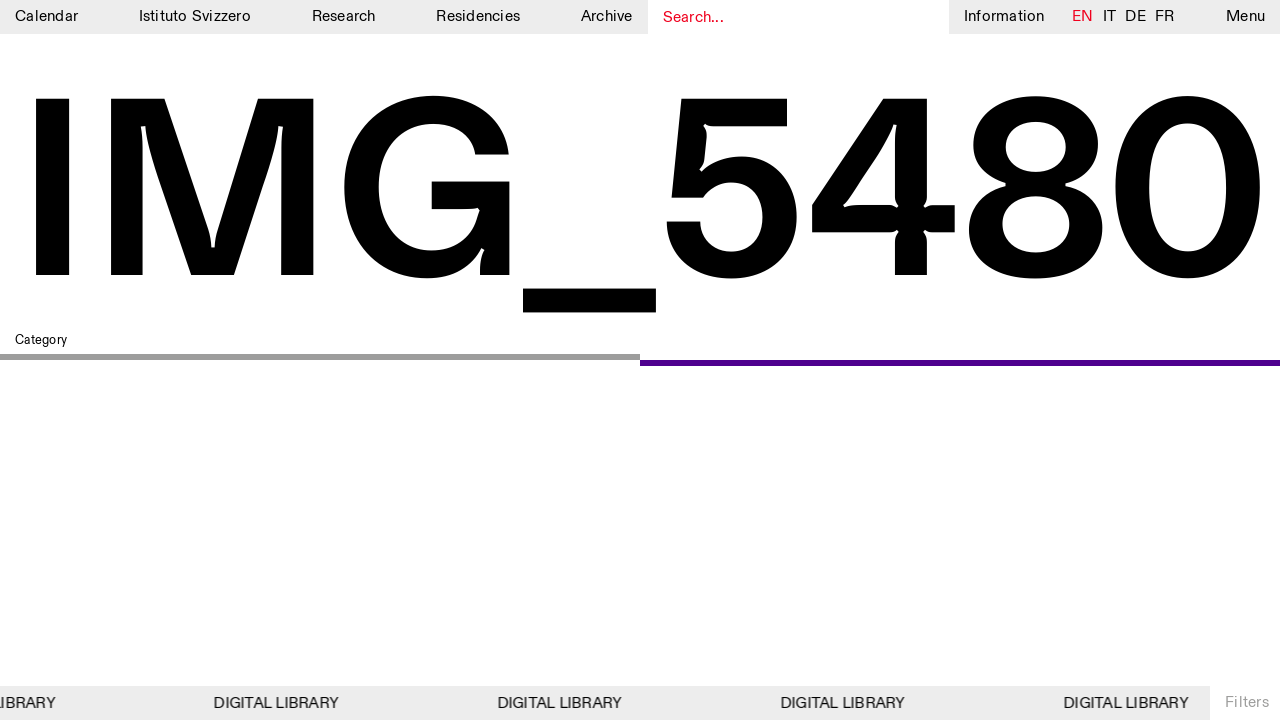

--- FILE ---
content_type: text/html; charset=UTF-8
request_url: https://www.istitutosvizzero.it/performance/dears-reads/attachment/img_5480/
body_size: 9200
content:
<!DOCTYPE html>
<html dir="ltr" lang="en-US"
	prefix="og: https://ogp.me/ns#"  class="no-js" data-t="05:45" data-d="2">
<head>
	<meta charset="UTF-8">
	<meta name="viewport" content="width=device-width, initial-scale=1">
	<link rel="profile" href="http://gmpg.org/xfn/11">
		<script>(function(html){html.className = html.className.replace(/\bno-js\b/,'js')})(document.documentElement);</script>
<title>IMG_5480 | Istituto Svizzero</title>

		<!-- All in One SEO 4.2.3.1 -->
		<meta name="description" content="© DEARS" />
		<meta name="robots" content="max-image-preview:large" />
		<link rel="canonical" href="https://www.istitutosvizzero.it/performance/dears-reads/attachment/img_5480/" />
		<meta name="generator" content="All in One SEO (AIOSEO) 4.2.3.1 " />
		<meta property="og:locale" content="en_US" />
		<meta property="og:site_name" content="Istituto Svizzero |" />
		<meta property="og:type" content="article" />
		<meta property="og:title" content="IMG_5480 | Istituto Svizzero" />
		<meta property="og:url" content="https://www.istitutosvizzero.it/performance/dears-reads/attachment/img_5480/" />
		<meta property="article:published_time" content="2023-03-27T07:52:59+00:00" />
		<meta property="article:modified_time" content="2023-03-27T07:53:45+00:00" />
		<meta name="twitter:card" content="summary" />
		<meta name="twitter:title" content="IMG_5480 | Istituto Svizzero" />
		<meta name="google" content="nositelinkssearchbox" />
		<script type="application/ld+json" class="aioseo-schema">
			{"@context":"https:\/\/schema.org","@graph":[{"@type":"WebSite","@id":"https:\/\/www.istitutosvizzero.it\/#website","url":"https:\/\/www.istitutosvizzero.it\/","name":"Istituto Svizzero","inLanguage":"en-US","publisher":{"@id":"https:\/\/www.istitutosvizzero.it\/#organization"}},{"@type":"Organization","@id":"https:\/\/www.istitutosvizzero.it\/#organization","name":"Istituto Svizzero","url":"https:\/\/www.istitutosvizzero.it\/"},{"@type":"BreadcrumbList","@id":"https:\/\/www.istitutosvizzero.it\/performance\/dears-reads\/attachment\/img_5480\/#breadcrumblist","itemListElement":[{"@type":"ListItem","@id":"https:\/\/www.istitutosvizzero.it\/#listItem","position":1,"item":{"@type":"WebPage","@id":"https:\/\/www.istitutosvizzero.it\/","name":"Home","url":"https:\/\/www.istitutosvizzero.it\/"},"nextItem":"https:\/\/www.istitutosvizzero.it\/performance\/dears-reads\/attachment\/img_5480\/#listItem"},{"@type":"ListItem","@id":"https:\/\/www.istitutosvizzero.it\/performance\/dears-reads\/attachment\/img_5480\/#listItem","position":2,"item":{"@type":"WebPage","@id":"https:\/\/www.istitutosvizzero.it\/performance\/dears-reads\/attachment\/img_5480\/","name":"IMG_5480","description":"\u00a9 DEARS","url":"https:\/\/www.istitutosvizzero.it\/performance\/dears-reads\/attachment\/img_5480\/"},"previousItem":"https:\/\/www.istitutosvizzero.it\/#listItem"}]},{"@type":"Person","@id":"https:\/\/www.istitutosvizzero.it\/author\/istituto-3\/#author","url":"https:\/\/www.istitutosvizzero.it\/author\/istituto-3\/","name":"Flavia"},{"@type":"ItemPage","@id":"https:\/\/www.istitutosvizzero.it\/performance\/dears-reads\/attachment\/img_5480\/#itempage","url":"https:\/\/www.istitutosvizzero.it\/performance\/dears-reads\/attachment\/img_5480\/","name":"IMG_5480 | Istituto Svizzero","description":"\u00a9 DEARS","inLanguage":"en-US","isPartOf":{"@id":"https:\/\/www.istitutosvizzero.it\/#website"},"breadcrumb":{"@id":"https:\/\/www.istitutosvizzero.it\/performance\/dears-reads\/attachment\/img_5480\/#breadcrumblist"},"author":"https:\/\/www.istitutosvizzero.it\/author\/istituto-3\/#author","creator":"https:\/\/www.istitutosvizzero.it\/author\/istituto-3\/#author","datePublished":"2023-03-27T07:52:59+02:00","dateModified":"2023-03-27T07:53:45+02:00"}]}
		</script>
		<!-- All in One SEO -->

<link rel='dns-prefetch' href='//s.w.org' />
<link rel="alternate" type="application/rss+xml" title="Istituto Svizzero &raquo; Feed" href="https://www.istitutosvizzero.it/feed/" />
<link rel="alternate" type="application/rss+xml" title="Istituto Svizzero &raquo; Comments Feed" href="https://www.istitutosvizzero.it/comments/feed/" />
<style id='global-styles-inline-css' type='text/css'>
body{--wp--preset--color--black: #000000;--wp--preset--color--cyan-bluish-gray: #abb8c3;--wp--preset--color--white: #ffffff;--wp--preset--color--pale-pink: #f78da7;--wp--preset--color--vivid-red: #cf2e2e;--wp--preset--color--luminous-vivid-orange: #ff6900;--wp--preset--color--luminous-vivid-amber: #fcb900;--wp--preset--color--light-green-cyan: #7bdcb5;--wp--preset--color--vivid-green-cyan: #00d084;--wp--preset--color--pale-cyan-blue: #8ed1fc;--wp--preset--color--vivid-cyan-blue: #0693e3;--wp--preset--color--vivid-purple: #9b51e0;--wp--preset--gradient--vivid-cyan-blue-to-vivid-purple: linear-gradient(135deg,rgba(6,147,227,1) 0%,rgb(155,81,224) 100%);--wp--preset--gradient--light-green-cyan-to-vivid-green-cyan: linear-gradient(135deg,rgb(122,220,180) 0%,rgb(0,208,130) 100%);--wp--preset--gradient--luminous-vivid-amber-to-luminous-vivid-orange: linear-gradient(135deg,rgba(252,185,0,1) 0%,rgba(255,105,0,1) 100%);--wp--preset--gradient--luminous-vivid-orange-to-vivid-red: linear-gradient(135deg,rgba(255,105,0,1) 0%,rgb(207,46,46) 100%);--wp--preset--gradient--very-light-gray-to-cyan-bluish-gray: linear-gradient(135deg,rgb(238,238,238) 0%,rgb(169,184,195) 100%);--wp--preset--gradient--cool-to-warm-spectrum: linear-gradient(135deg,rgb(74,234,220) 0%,rgb(151,120,209) 20%,rgb(207,42,186) 40%,rgb(238,44,130) 60%,rgb(251,105,98) 80%,rgb(254,248,76) 100%);--wp--preset--gradient--blush-light-purple: linear-gradient(135deg,rgb(255,206,236) 0%,rgb(152,150,240) 100%);--wp--preset--gradient--blush-bordeaux: linear-gradient(135deg,rgb(254,205,165) 0%,rgb(254,45,45) 50%,rgb(107,0,62) 100%);--wp--preset--gradient--luminous-dusk: linear-gradient(135deg,rgb(255,203,112) 0%,rgb(199,81,192) 50%,rgb(65,88,208) 100%);--wp--preset--gradient--pale-ocean: linear-gradient(135deg,rgb(255,245,203) 0%,rgb(182,227,212) 50%,rgb(51,167,181) 100%);--wp--preset--gradient--electric-grass: linear-gradient(135deg,rgb(202,248,128) 0%,rgb(113,206,126) 100%);--wp--preset--gradient--midnight: linear-gradient(135deg,rgb(2,3,129) 0%,rgb(40,116,252) 100%);--wp--preset--duotone--dark-grayscale: url('#wp-duotone-dark-grayscale');--wp--preset--duotone--grayscale: url('#wp-duotone-grayscale');--wp--preset--duotone--purple-yellow: url('#wp-duotone-purple-yellow');--wp--preset--duotone--blue-red: url('#wp-duotone-blue-red');--wp--preset--duotone--midnight: url('#wp-duotone-midnight');--wp--preset--duotone--magenta-yellow: url('#wp-duotone-magenta-yellow');--wp--preset--duotone--purple-green: url('#wp-duotone-purple-green');--wp--preset--duotone--blue-orange: url('#wp-duotone-blue-orange');--wp--preset--font-size--small: 13px;--wp--preset--font-size--medium: 20px;--wp--preset--font-size--large: 36px;--wp--preset--font-size--x-large: 42px;}.has-black-color{color: var(--wp--preset--color--black) !important;}.has-cyan-bluish-gray-color{color: var(--wp--preset--color--cyan-bluish-gray) !important;}.has-white-color{color: var(--wp--preset--color--white) !important;}.has-pale-pink-color{color: var(--wp--preset--color--pale-pink) !important;}.has-vivid-red-color{color: var(--wp--preset--color--vivid-red) !important;}.has-luminous-vivid-orange-color{color: var(--wp--preset--color--luminous-vivid-orange) !important;}.has-luminous-vivid-amber-color{color: var(--wp--preset--color--luminous-vivid-amber) !important;}.has-light-green-cyan-color{color: var(--wp--preset--color--light-green-cyan) !important;}.has-vivid-green-cyan-color{color: var(--wp--preset--color--vivid-green-cyan) !important;}.has-pale-cyan-blue-color{color: var(--wp--preset--color--pale-cyan-blue) !important;}.has-vivid-cyan-blue-color{color: var(--wp--preset--color--vivid-cyan-blue) !important;}.has-vivid-purple-color{color: var(--wp--preset--color--vivid-purple) !important;}.has-black-background-color{background-color: var(--wp--preset--color--black) !important;}.has-cyan-bluish-gray-background-color{background-color: var(--wp--preset--color--cyan-bluish-gray) !important;}.has-white-background-color{background-color: var(--wp--preset--color--white) !important;}.has-pale-pink-background-color{background-color: var(--wp--preset--color--pale-pink) !important;}.has-vivid-red-background-color{background-color: var(--wp--preset--color--vivid-red) !important;}.has-luminous-vivid-orange-background-color{background-color: var(--wp--preset--color--luminous-vivid-orange) !important;}.has-luminous-vivid-amber-background-color{background-color: var(--wp--preset--color--luminous-vivid-amber) !important;}.has-light-green-cyan-background-color{background-color: var(--wp--preset--color--light-green-cyan) !important;}.has-vivid-green-cyan-background-color{background-color: var(--wp--preset--color--vivid-green-cyan) !important;}.has-pale-cyan-blue-background-color{background-color: var(--wp--preset--color--pale-cyan-blue) !important;}.has-vivid-cyan-blue-background-color{background-color: var(--wp--preset--color--vivid-cyan-blue) !important;}.has-vivid-purple-background-color{background-color: var(--wp--preset--color--vivid-purple) !important;}.has-black-border-color{border-color: var(--wp--preset--color--black) !important;}.has-cyan-bluish-gray-border-color{border-color: var(--wp--preset--color--cyan-bluish-gray) !important;}.has-white-border-color{border-color: var(--wp--preset--color--white) !important;}.has-pale-pink-border-color{border-color: var(--wp--preset--color--pale-pink) !important;}.has-vivid-red-border-color{border-color: var(--wp--preset--color--vivid-red) !important;}.has-luminous-vivid-orange-border-color{border-color: var(--wp--preset--color--luminous-vivid-orange) !important;}.has-luminous-vivid-amber-border-color{border-color: var(--wp--preset--color--luminous-vivid-amber) !important;}.has-light-green-cyan-border-color{border-color: var(--wp--preset--color--light-green-cyan) !important;}.has-vivid-green-cyan-border-color{border-color: var(--wp--preset--color--vivid-green-cyan) !important;}.has-pale-cyan-blue-border-color{border-color: var(--wp--preset--color--pale-cyan-blue) !important;}.has-vivid-cyan-blue-border-color{border-color: var(--wp--preset--color--vivid-cyan-blue) !important;}.has-vivid-purple-border-color{border-color: var(--wp--preset--color--vivid-purple) !important;}.has-vivid-cyan-blue-to-vivid-purple-gradient-background{background: var(--wp--preset--gradient--vivid-cyan-blue-to-vivid-purple) !important;}.has-light-green-cyan-to-vivid-green-cyan-gradient-background{background: var(--wp--preset--gradient--light-green-cyan-to-vivid-green-cyan) !important;}.has-luminous-vivid-amber-to-luminous-vivid-orange-gradient-background{background: var(--wp--preset--gradient--luminous-vivid-amber-to-luminous-vivid-orange) !important;}.has-luminous-vivid-orange-to-vivid-red-gradient-background{background: var(--wp--preset--gradient--luminous-vivid-orange-to-vivid-red) !important;}.has-very-light-gray-to-cyan-bluish-gray-gradient-background{background: var(--wp--preset--gradient--very-light-gray-to-cyan-bluish-gray) !important;}.has-cool-to-warm-spectrum-gradient-background{background: var(--wp--preset--gradient--cool-to-warm-spectrum) !important;}.has-blush-light-purple-gradient-background{background: var(--wp--preset--gradient--blush-light-purple) !important;}.has-blush-bordeaux-gradient-background{background: var(--wp--preset--gradient--blush-bordeaux) !important;}.has-luminous-dusk-gradient-background{background: var(--wp--preset--gradient--luminous-dusk) !important;}.has-pale-ocean-gradient-background{background: var(--wp--preset--gradient--pale-ocean) !important;}.has-electric-grass-gradient-background{background: var(--wp--preset--gradient--electric-grass) !important;}.has-midnight-gradient-background{background: var(--wp--preset--gradient--midnight) !important;}.has-small-font-size{font-size: var(--wp--preset--font-size--small) !important;}.has-medium-font-size{font-size: var(--wp--preset--font-size--medium) !important;}.has-large-font-size{font-size: var(--wp--preset--font-size--large) !important;}.has-x-large-font-size{font-size: var(--wp--preset--font-size--x-large) !important;}
</style>
<link rel='stylesheet' id='twentysixteen-style-css'  href='https://www.istitutosvizzero.it/wp-content/themes/istitutosvizzero/style.css?ver=1.24' type='text/css' media='all' />
<link rel='stylesheet' id='plyr-css-css'  href='https://www.istitutosvizzero.it/wp-content/themes/istitutosvizzero/css/plyr.css?ver=20200904' type='text/css' media='all' />
<link rel='stylesheet' id='sentimi-css-css'  href='https://www.istitutosvizzero.it/wp-content/themes/istitutosvizzero/css/sentimi.css?ver=20200904' type='text/css' media='all' />
<!--[if lt IE 10]>
<link rel='stylesheet' id='twentysixteen-ie-css'  href='https://www.istitutosvizzero.it/wp-content/themes/istitutosvizzero/css/ie.css?ver=20160816' type='text/css' media='all' />
<![endif]-->
<!--[if lt IE 9]>
<link rel='stylesheet' id='twentysixteen-ie8-css'  href='https://www.istitutosvizzero.it/wp-content/themes/istitutosvizzero/css/ie8.css?ver=20160816' type='text/css' media='all' />
<![endif]-->
<!--[if lt IE 8]>
<link rel='stylesheet' id='twentysixteen-ie7-css'  href='https://www.istitutosvizzero.it/wp-content/themes/istitutosvizzero/css/ie7.css?ver=20160816' type='text/css' media='all' />
<![endif]-->
<!--[if lt IE 9]>
<script type='text/javascript' src='https://www.istitutosvizzero.it/wp-content/themes/istitutosvizzero/js/html5.js?ver=3.7.3' id='twentysixteen-html5-js'></script>
<![endif]-->
<script type='text/javascript' src='https://www.istitutosvizzero.it/wp-includes/js/jquery/jquery.min.js?ver=3.6.0' id='jquery-core-js'></script>
<script type='text/javascript' src='https://www.istitutosvizzero.it/wp-includes/js/jquery/jquery-migrate.min.js?ver=3.3.2' id='jquery-migrate-js'></script>
<link rel="https://api.w.org/" href="https://www.istitutosvizzero.it/wp-json/" /><link rel="alternate" type="application/json" href="https://www.istitutosvizzero.it/wp-json/wp/v2/media/25313" /><link rel="EditURI" type="application/rsd+xml" title="RSD" href="https://www.istitutosvizzero.it/xmlrpc.php?rsd" />
<link rel="wlwmanifest" type="application/wlwmanifest+xml" href="https://www.istitutosvizzero.it/wp-includes/wlwmanifest.xml" /> 
<meta name="generator" content="WordPress 6.0.1" />
<link rel='shortlink' href='https://www.istitutosvizzero.it/?p=25313' />
<link rel="alternate" type="application/json+oembed" href="https://www.istitutosvizzero.it/wp-json/oembed/1.0/embed?url=https%3A%2F%2Fwww.istitutosvizzero.it%2Fperformance%2Fdears-reads%2Fattachment%2Fimg_5480%2F" />
<link rel="alternate" type="text/xml+oembed" href="https://www.istitutosvizzero.it/wp-json/oembed/1.0/embed?url=https%3A%2F%2Fwww.istitutosvizzero.it%2Fperformance%2Fdears-reads%2Fattachment%2Fimg_5480%2F&#038;format=xml" />
<style type="text/css">
.qtranxs_flag_en {background-image: url(https://www.istitutosvizzero.it/wp-content/plugins/qtranslate-x/flags/gb.png); background-repeat: no-repeat;}
.qtranxs_flag_it {background-image: url(https://www.istitutosvizzero.it/wp-content/plugins/qtranslate-x/flags/it.png); background-repeat: no-repeat;}
.qtranxs_flag_de {background-image: url(https://www.istitutosvizzero.it/wp-content/plugins/qtranslate-x/flags/de.png); background-repeat: no-repeat;}
.qtranxs_flag_fr {background-image: url(https://www.istitutosvizzero.it/wp-content/plugins/qtranslate-x/flags/fr.png); background-repeat: no-repeat;}
</style>
<link hreflang="en" href="https://www.istitutosvizzero.it/en/performance/dears-reads/attachment/img_5480/" rel="alternate" />
<link hreflang="it" href="https://www.istitutosvizzero.it/it/performance/dears-reads/attachment/img_5480/" rel="alternate" />
<link hreflang="de" href="https://www.istitutosvizzero.it/de/performance/dears-reads/attachment/img_5480/" rel="alternate" />
<link hreflang="fr" href="https://www.istitutosvizzero.it/fr/performance/dears-reads/attachment/img_5480/" rel="alternate" />
<link hreflang="x-default" href="https://www.istitutosvizzero.it/performance/dears-reads/attachment/img_5480/" rel="alternate" />
<meta name="generator" content="qTranslate-X 3.4.6.8" />
<script type="text/javascript">var ajaxurl = "https://www.istitutosvizzero.it/wp-admin/admin-ajax.php";</script>	<link rel="apple-touch-icon" sizes="57x57" href="/apple-icon-57x57.png">
	<link rel="apple-touch-icon" sizes="60x60" href="/apple-icon-60x60.png">
	<link rel="apple-touch-icon" sizes="72x72" href="/apple-icon-72x72.png">
	<link rel="apple-touch-icon" sizes="76x76" href="/apple-icon-76x76.png">
	<link rel="apple-touch-icon" sizes="114x114" href="/apple-icon-114x114.png">
	<link rel="apple-touch-icon" sizes="120x120" href="/apple-icon-120x120.png">
	<link rel="apple-touch-icon" sizes="144x144" href="/apple-icon-144x144.png">
	<link rel="apple-touch-icon" sizes="152x152" href="/apple-icon-152x152.png">
	<link rel="apple-touch-icon" sizes="180x180" href="/apple-icon-180x180.png">
	<link rel="icon" type="image/png" sizes="192x192"  href="/android-icon-192x192.png">
	<link rel="icon" type="image/png" sizes="32x32" href="/favicon-32x32.png">
	<link rel="icon" type="image/png" sizes="96x96" href="/favicon-96x96.png">
	<link rel="icon" type="image/png" sizes="16x16" href="/favicon-16x16.png">
	<link rel="manifest" href="/manifest.json">
	<meta name="msapplication-TileColor" content="#ffffff">
	<meta name="msapplication-TileImage" content="/ms-icon-144x144.png">
	<meta name="theme-color" content="#ffffff">
	<script src="https://code.jquery.com/jquery-3.4.1.min.js"></script>
	<script src="https://code.jquery.com/ui/1.12.1/jquery-ui.js"></script>
	<link rel="stylesheet" href="//code.jquery.com/ui/1.12.1/themes/base/jquery-ui.css">
	<script src="https://www.istitutosvizzero.it/wp-content/themes/istitutosvizzero/js/touch.js"></script>
	<script src="https://www.istitutosvizzero.it/wp-content/themes/istitutosvizzero/js/text-scaler.js?ver=1"></script>
	<script src="https://www.istitutosvizzero.it/wp-content/themes/istitutosvizzero/js/slick.js"></script>
	<script src="https://www.istitutosvizzero.it/wp-content/themes/istitutosvizzero/js/marquee.js"></script>
	<link rel="stylesheet" href="https://www.istitutosvizzero.it/wp-content/themes/istitutosvizzero/css/slick.css" type="text/css" media="all">
	<script async src="https://www.googletagmanager.com/gtag/js?id=UA-118899314-1"></script>
	<script>
	  window.dataLayer = window.dataLayer || [];
	  function gtag(){dataLayer.push(arguments);}
	  gtag('js', new Date());

	  gtag('config', 'UA-118899314-1');
	</script>
	  <style>.aprtura.chiusura {
    color: red;
}
</style>
	  </head>
			<body class="attachment attachment-template-default single single-attachment postid-25313 attachmentid-25313 attachment-jpeg group-blog no-sidebar">
<div id="page" class="site ">
	<div class="site-inner">
		<header id="masthead" class="site-header" role="banner">
			<div id="menu" class="nomobile">
				<div class="menu-mainmenu-container"><ul id="menu-mainmenu" class="menu"><li id="menu-item-64" class="menu-item menu-item-type-custom menu-item-object-custom menu-item-64"><a href="https://www.istitutosvizzero.it/?nocampaign=true">Calendar</a></li>
<li id="menu-item-27" class="menu-item menu-item-type-post_type menu-item-object-page menu-item-27"><a href="https://www.istitutosvizzero.it/istituto-svizzero/">Istituto Svizzero</a></li>
<li id="menu-item-3825" class="menu-item menu-item-type-post_type menu-item-object-page menu-item-3825"><a href="https://www.istitutosvizzero.it/ricerca/">Research</a></li>
<li id="menu-item-25" class="menu-item menu-item-type-post_type menu-item-object-page menu-item-25"><a href="https://www.istitutosvizzero.it/residenze/">Residencies</a></li>
<li id="menu-item-13455" class="menu-item menu-item-type-post_type menu-item-object-page menu-item-13455"><a href="https://www.istitutosvizzero.it/archivio/">Archive</a></li>
</ul></div>				<div id="search"><input type="text" placeholder="Search..."></div>
				<div class="informazioni">Information</div>
				<div id="language">
					
<ul class="language-chooser language-chooser-text qtranxs_language_chooser" id="qtranslate-chooser">
<li class="lang-en active"><a href="https://www.istitutosvizzero.it/en/performance/dears-reads/attachment/img_5480/" hreflang="en" title="EN (en)" class="qtranxs_text qtranxs_text_en"><span>EN</span></a></li>
<li class="lang-it"><a href="https://www.istitutosvizzero.it/it/performance/dears-reads/attachment/img_5480/" hreflang="it" title="IT (it)" class="qtranxs_text qtranxs_text_it"><span>IT</span></a></li>
<li class="lang-de"><a href="https://www.istitutosvizzero.it/de/performance/dears-reads/attachment/img_5480/" hreflang="de" title="DE (de)" class="qtranxs_text qtranxs_text_de"><span>DE</span></a></li>
<li class="lang-fr"><a href="https://www.istitutosvizzero.it/fr/performance/dears-reads/attachment/img_5480/" hreflang="fr" title="FR (fr)" class="qtranxs_text qtranxs_text_fr"><span>FR</span></a></li>
</ul><div class="qtranxs_widget_end"></div>
				</div>
				<div class="menu-s">Menu</div>
			</div>
			<div class="mob menu-mob">
				<div class="inenr-m-m">
					<div class="s-m cercamob">
<svg version="1.1" id="Livello_1" xmlns="http://www.w3.org/2000/svg" xmlns:xlink="http://www.w3.org/1999/xlink" x="0px" y="0px"
	 width="10.542px" height="12.167px" viewBox="0 0 10.542 12.167" enable-background="new 0 0 10.542 12.167" xml:space="preserve">
<path fill="none" stroke="#010202" d="M4.693,8.891c2.312,0,4.193-1.883,4.193-4.195S7.005,0.5,4.693,0.5
	C2.381,0.5,0.5,2.383,0.5,4.695S2.381,8.891,4.693,8.891z"/>
<line fill="none" stroke="#010202" stroke-width="1.75" x1="9.65" y1="11.445" x2="7.031" y2="8.312"/>
</svg>
</div>
					<div class="s-m informazioni">Info</div>
					<div class="s-m"><a href="https://www.istitutosvizzero.it">Calendar</a></div>
					<div class="filtro-menu"><div class="inner-filtro-menu">Filters</div></div>
					<div class="menu-s"><div class="inner-m-s">
					<div class="burger burger1"></div>
					<div class="burger burger2"></div>
					<div class="burger burger3"></div>
					</div></div>
				</div>
			</div>
		</header>
		<div id="secondary-menu">
			<div id="left-s-m">
				<div id="inner-left-s-m">
					<div class="header-o"><div class="o-t">Menu</div><div class="close">Close</div><div class="clear"></div></div>
					<div id="mobile-lingua"><div class="label-lingua">Lingua</div><div class="mobile-lingue">
<ul class="language-chooser language-chooser-text qtranxs_language_chooser" id="qtranslate-chooser">
<li class="lang-en active"><a href="https://www.istitutosvizzero.it/en/performance/dears-reads/attachment/img_5480/" hreflang="en" title="EN (en)" class="qtranxs_text qtranxs_text_en"><span>EN</span></a></li>
<li class="lang-it"><a href="https://www.istitutosvizzero.it/it/performance/dears-reads/attachment/img_5480/" hreflang="it" title="IT (it)" class="qtranxs_text qtranxs_text_it"><span>IT</span></a></li>
<li class="lang-de"><a href="https://www.istitutosvizzero.it/de/performance/dears-reads/attachment/img_5480/" hreflang="de" title="DE (de)" class="qtranxs_text qtranxs_text_de"><span>DE</span></a></li>
<li class="lang-fr"><a href="https://www.istitutosvizzero.it/fr/performance/dears-reads/attachment/img_5480/" hreflang="fr" title="FR (fr)" class="qtranxs_text qtranxs_text_fr"><span>FR</span></a></li>
</ul><div class="qtranxs_widget_end"></div>
</div><div class="clear"></div></div>
					<div class="menu-mainmenu-container"><ul id="menu-mainmenu-1" class="menu"><li class="menu-item menu-item-type-custom menu-item-object-custom menu-item-64"><a href="https://www.istitutosvizzero.it/?nocampaign=true">Calendar</a></li>
<li class="menu-item menu-item-type-post_type menu-item-object-page menu-item-27"><a href="https://www.istitutosvizzero.it/istituto-svizzero/">Istituto Svizzero</a></li>
<li class="menu-item menu-item-type-post_type menu-item-object-page menu-item-3825"><a href="https://www.istitutosvizzero.it/ricerca/">Research</a></li>
<li class="menu-item menu-item-type-post_type menu-item-object-page menu-item-25"><a href="https://www.istitutosvizzero.it/residenze/">Residencies</a></li>
<li class="menu-item menu-item-type-post_type menu-item-object-page menu-item-13455"><a href="https://www.istitutosvizzero.it/archivio/">Archive</a></li>
</ul></div>					<div class="menu-secondmenu-container"><ul id="menu-secondmenu" class="menu"><li id="menu-item-28501" class="menu-item menu-item-type-post_type menu-item-object-page menu-item-28501"><a href="https://www.istitutosvizzero.it/blog/">Blog</a></li>
<li id="menu-item-31" class="menu-item menu-item-type-post_type menu-item-object-page menu-item-31"><a href="https://www.istitutosvizzero.it/organizzazione/">Organisation</a></li>
<li id="menu-item-108" class="menu-item menu-item-type-post_type menu-item-object-page menu-item-108"><a href="https://www.istitutosvizzero.it/biblioteca/">Library</a></li>
<li id="menu-item-35705" class="menu-item menu-item-type-post_type menu-item-object-page menu-item-35705"><a href="https://www.istitutosvizzero.it/jobs/">Jobs</a></li>
<li id="menu-item-595" class="menu-item menu-item-type-post_type menu-item-object-page menu-item-595"><a href="https://www.istitutosvizzero.it/altre-attivita/">Other Activities</a></li>
</ul></div>					<div class="newsletter-s-m">
						<p>NEWSLETTER<br />
Signup to our newsletter to receive updates about our events</p>
						<div class="set-email">
							
							<form class="js-cm-form" id="subForm" action="https://www.createsend.com/t/subscribeerror?description=" method="post" data-id="5B5E7037DA78A748374AD499497E309E80967FC3D016B3147F46BC6D5158F636558ED6CFAD8717E540764D427B90F5A3495639F665B57F36C5609A7D3E0A1877"><div><div><input autocomplete="Email" placeholder="Email" aria-label="Email" class="js-cm-email-input qa-input-email" id="fieldEmail" maxlength="200" name="cm-ukqjhh-ukqjhh" required="" type="email"></div></div><input type="submit" class="confirm" value="Confirm" /></form><script type="text/javascript" src="https://js.createsend1.com/javascript/copypastesubscribeformlogic.js"></script>
							
							<!-- <form action="https://qwentes.createsend.com/t/r/s/ukqjhh/" method="post" id="subForm">
								<div>
							        <input id="fieldEmail" placeholder="Email" class="js-cm-email-input" name="cm-ukqjhh-ukqjhh" type="email" required />
									<input type="submit" class="confirm" value="Confirm" />
								</div>
							</form>
								<script type="text/javascript">
								    jQuery(function ($) {
								        $('#subForm').submit(function (e) {
								            e.preventDefault();
								            $.getJSON(
								            this.action + "?callback=?",
								            $(this).serialize(),
								            function (data) {
																console.log(data);
								                if (data.Status === 400) {
								                  //  alert("Error: " + data.Message);
								                } else { // 200
								                  //  alert("Success: " + data.Message);
								                }
								            });
								        });
								    });
								</script> -->
						</div>
					</div>
					<div class="socials-s-m"><a target="_blank" href="https://www.facebook.com/IstitutoSvizzero/">Facebook</a><a target="_blank" href="https://www.instagram.com/istitutosvizzero/">Instagram</a><a target="_blank" href="https://www.linkedin.com/company/istituto-svizzero-di-roma/">Linkedin</a><a target="_blank" href="https://vimeo.com/user8686576">Vimeo</a><a class="privacy-policy" href="https://www.istitutosvizzero.it/privacy-policy/">Privacy Policy</a></div>
				</div>
			</div>
			<div id="right-s-m">
				<div id="inner-r-s-m">
					<div class="header-o"><div class="o-t">What are you looking for?</div><div class="close">Close</div><div class="clear"></div></div>
					<input class="search-full" type="text" placeholder="Search here...">
					<div class="search-input-c">
					
					</div>
				</div>
			</div>
		</div>
		<div id="content" class="site-content">
		<div class="linee ">	
			<div class="line1"></div>
			<div class="line2"></div>
		</div>
		<div class="overlay" id="informations">
			<div class="overlay-inner">
				<div class="header-o"><div class="o-t">Information</div><div class="close">Close</div><div class="clear"></div></div>
				<div class="ovrlay-container">
																										<div class="block-testo">
									<div class="sx-testo"></div>
									<div class="dx-testo">
																				</div>
									<div class="clear"></div>
								</div>
																												<div class="block-testo">
									<div class="sx-testo"><p>ISTITUTO SVIZZERO<br />
ROME</p>
</div>
									<div class="dx-testo">
																				<p>Villa Maraini<br />
Via Ludovisi 48<br />
00187 Roma<br />
+39 06 420 421<br />
<a href="mailto:roma@istitutosvizzero.it">roma@istitutosvizzero.it</a></p>
<p class="p1"><span class="s1">By public transportation: Istituto Svizzero is located near the metro A stop Barberini</span></p>
</div>
									<div class="clear"></div>
								</div>
																												<div class="block-testo">
									<div class="sx-testo"><p>FRONT DESK HOURS:<br />
MON-FRI</p>
</div>
									<div class="dx-testo">
																				<p>&nbsp;</p>
<p>09:00AM–01:30PM, 02:30PM–06:00PM</p>
</div>
									<div class="clear"></div>
								</div>
																												<div class="block-testo">
									<div class="sx-testo"><p>EXHIBITION HOURS:</p>
</div>
									<div class="dx-testo">
																				<p><em>how we always survived<br />
</em>Wednesday/Friday: 14:30-18:30<br />
Thursday: 14:30-20:00<br />
Saturday/Sunday: 11:00-18:30<em><br />
</em></p>
</div>
									<div class="clear"></div>
								</div>
																												<div class="block-testo">
									<div class="sx-testo"><p>GUIDED TOURS:</p>
<p>&nbsp;</p>
</div>
									<div class="dx-testo">
																				<p>By appointment only (Italian, English)<br />
Cost: 10€ per person<br />
For bookings: <a href="mailto:visite@istitutosvizzero.it">visite@istitutosvizzero.it</a></p>
</div>
									<div class="clear"></div>
								</div>
																												<div class="block-testo">
									<div class="sx-testo"></div>
									<div class="dx-testo">
																				</div>
									<div class="clear"></div>
								</div>
																												<div class="block-testo">
									<div class="sx-testo"></div>
									<div class="dx-testo">
																				</div>
									<div class="clear"></div>
								</div>
																												<div class="map"><iframe src="https://www.google.com/maps/embed?pb=!1m18!1m12!1m3!1d2969.3728365176407!2d12.485422715474453!3d41.90634317921981!2m3!1f0!2f0!3f0!3m2!1i1024!2i768!4f13.1!3m3!1m2!1s0x132f61aa6e43dc4f%3A0x7c007fcf982bbea1!2sIstituto+Svizzero+di+Roma!5e0!3m2!1sen!2sit!4v1499700609567" frameborder="0" style="border:0" allowfullscreen></iframe></div>
																												<div class="block-testo">
									<div class="sx-testo"><p>ISTITUTO SVIZZERO<br />
MILAN</p>
</div>
									<div class="dx-testo">
																				<p>Sede di Milano<br />
Via Vecchio Politecnico 3<br />
20121 Milan<br />
+39 02 76 01 61 18<br />
<a href="mailto:milano@istitutosvizzero.it">milano@istitutosvizzero.it</a></p>
</div>
									<div class="clear"></div>
								</div>
																												<div class="block-testo">
									<div class="sx-testo"></div>
									<div class="dx-testo">
																				<p><em> </em></p>
</div>
									<div class="clear"></div>
								</div>
																												<div class="map"><iframe src="https://www.google.com/maps/embed?pb=!1m18!1m12!1m3!1d2797.872881287346!2d9.194393015588314!3d45.472364579101!2m3!1f0!2f0!3f0!3m2!1i1024!2i768!4f13.1!3m3!1m2!1s0x4786c6b73b11fc01%3A0x25fc3265c27a67b0!2sIstituto+Svizzero+di+Roma!5e0!3m2!1sen!2sit!4v1499700635759"  frameborder="0" style="border:0" allowfullscreen></iframe></div>
																							<!--  -->
					<div class="designed"><a target="_blank" href="http://dallasdallas.xyz/">Designed by Dallas</a></div>
				</div>
			</div>
		</div>
		
		<div class="overlay" id="filtri">
			<div class="overlay-inner">
				<div class="header-o"><div class="o-t">Filters</div><div class="close">Close</div><div class="clear"></div></div>
				<div class="ovrlay-container">
					<div class="single-b-f areaapp">
						<div class="header-filtri"><div class="left-block-f">Area</div><div class="right-block-f">Reset</div></div>
						<div class="filtr">
							<div class="filtro">Art</div>
							<div class="filtro">Residencies</div>
							<div class="filtro">Science</div>
						</div>
					</div>
					<div class="single-b-f luogo">
						<div class="header-filtri"><div class="left-block-f">Location</div><div class="right-block-f">Reset</div></div>
						<div class="filtr">
							<div class="filtro">Rome</div>
							<div class="filtro">All</div>
							<div class="filtro">Milan</div>
						</div>
					</div>
					<div class="single-b-f cat">
						<div class="header-filtri"><div class="left-block-f">Category</div><div class="right-block-f">Reset</div></div>
						<div class="filtr">
														<div class="filtro full">All Categories</div>
															<div data-id="1" data-cat="625" class="filtro">Anthropology</div>
															<div data-id="0" data-cat="26" class="filtro">Archaeology</div>
															<div data-id="1" data-cat="23" class="filtro">Architecture</div>
															<div data-id="0" data-cat="31" class="filtro">Art</div>
															<div data-id="1" data-cat="616" class="filtro">Astrophysics</div>
															<div data-id="0" data-cat="1" class="filtro">Book launch</div>
															<div data-id="1" data-cat="718" class="filtro" style="display:none;">Book presentation</div>
															<div data-id="0" data-cat="578" class="filtro" style="display:none;">Books</div>
															<div data-id="1" data-cat="75" class="filtro" style="display:none;">Bookshop</div>
															<div data-id="0" data-cat="4" class="filtro" style="display:none;">Lecture series</div>
															<div data-id="1" data-cat="14" class="filtro" style="display:none;">Cinema</div>
															<div data-id="0" data-cat="7" class="filtro" style="display:none;">Concert</div>
															<div data-id="1" data-cat="6" class="filtro" style="display:none;">Conference</div>
															<div data-id="0" data-cat="726" class="filtro" style="display:none;">Conversazione</div>
															<div data-id="1" data-cat="639" class="filtro" style="display:none;">Critical Theory</div>
															<div data-id="0" data-cat="30" class="filtro" style="display:none;">Dance</div>
															<div data-id="1" data-cat="28" class="filtro" style="display:none;">Design</div>
															<div data-id="0" data-cat="521" class="filtro" style="display:none;">Digital Humanities</div>
															<div data-id="1" data-cat="730" class="filtro" style="display:none;">Dispute</div>
															<div data-id="0" data-cat="8" class="filtro" style="display:none;">Event</div>
															<div data-id="1" data-cat="34" class="filtro" style="display:none;">Fair</div>
															<div data-id="0" data-cat="131" class="filtro" style="display:none;">Fashion</div>
															<div data-id="1" data-cat="130" class="filtro" style="display:none;">Film</div>
															<div data-id="0" data-cat="25" class="filtro" style="display:none;">Philosophy</div>
															<div data-id="1" data-cat="722" class="filtro" style="display:none;">Graphic design</div>
															<div data-id="0" data-cat="11" class="filtro" style="display:none;">Installation</div>
															<div data-id="1" data-cat="723" class="filtro" style="display:none;">Keynote</div>
															<div data-id="0" data-cat="27" class="filtro" style="display:none;">Literature</div>
															<div data-id="1" data-cat="630" class="filtro" style="display:none;">Migration Studies</div>
															<div data-id="0" data-cat="19" class="filtro" style="display:none;">Exhibition</div>
															<div data-id="1" data-cat="5" class="filtro" style="display:none;">Group exhibition</div>
															<div data-id="0" data-cat="10" class="filtro" style="display:none;">Solo exhibition</div>
															<div data-id="1" data-cat="64" class="filtro" style="display:none;">Music</div>
															<div data-id="0" data-cat="725" class="filtro" style="display:none;">Open Studio</div>
															<div data-id="1" data-cat="728" class="filtro" style="display:none;">Panel discussion</div>
															<div data-id="0" data-cat="12" class="filtro" style="display:none;">Performance</div>
															<div data-id="1" data-cat="384" class="filtro" style="display:none;">Performing arts</div>
															<div data-id="0" data-cat="603" class="filtro" style="display:none;">Philology</div>
															<div data-id="1" data-cat="46" class="filtro" style="display:none;">Photography</div>
															<div data-id="0" data-cat="116" class="filtro" style="display:none;">Poetry</div>
															<div data-id="1" data-cat="194" class="filtro" style="display:none;">Politics</div>
															<div data-id="0" data-cat="33" class="filtro" style="display:none;">Presentation</div>
															<div data-id="1" data-cat="21" class="filtro" style="display:none;">Screening</div>
															<div data-id="0" data-cat="724" class="filtro" style="display:none;">Publishing</div>
															<div data-id="1" data-cat="367" class="filtro" style="display:none;">Reading</div>
															<div data-id="0" data-cat="15" class="filtro" style="display:none;">Residencies</div>
															<div data-id="1" data-cat="22" class="filtro" style="display:none;">Roundtable</div>
															<div data-id="0" data-cat="32" class="filtro" style="display:none;">Science</div>
															<div data-id="1" data-cat="717" class="filtro" style="display:none;">Screening</div>
															<div data-id="0" data-cat="20" class="filtro" style="display:none;">Symposium</div>
															<div data-id="1" data-cat="629" class="filtro" style="display:none;">Social Anthropology</div>
															<div data-id="0" data-cat="191" class="filtro" style="display:none;">Sound</div>
															<div data-id="1" data-cat="24" class="filtro" style="display:none;">History</div>
															<div data-id="0" data-cat="719" class="filtro" style="display:none;">Storia dell'arte</div>
															<div data-id="1" data-cat="18" class="filtro" style="display:none;">Summer Schools</div>
															<div data-id="0" data-cat="13" class="filtro" style="display:none;">Talk</div>
															<div data-id="1" data-cat="729" class="filtro" style="display:none;">Tasting session</div>
															<div data-id="0" data-cat="720" class="filtro" style="display:none;">Tasting session</div>
															<div data-id="1" data-cat="29" class="filtro" style="display:none;">Theatre</div>
															<div data-id="0" data-cat="210" class="filtro" style="display:none;">Video</div>
															<div data-id="1" data-cat="17" class="filtro" style="display:none;">Workshop</div>
														<div class="filtro full showall">More Options...</div>
						</div>
					</div>
					<div id="slider-bar">
						<p>Length (days)</p>
						<span class="num">1</span><div id="slider"></div><span class="num">365</span>
					</div>
					<div class="num-slide">> 1</div>
					
				</div>
			</div>
			<div class="filter-all">
				<div class="reset-all">Reset All</div>
				<div class="conferma">Confirm</div>
				<div class="clear"></div>
			</div>
		</div>
		<div id="primary" class="content-area">
	<main id="main" class="site-main" role="main">
		<div class="articolo">
	<div class="block-little mob">
		<div class="date-mob"></div>
	</div>
	<h2 class="title"><a href="https://www.istitutosvizzero.it/performance/dears-reads/attachment/img_5480/" class="event-link">IMG_5480</a></h2>
	<div class="block-little mob">
		<div class="text">, </div>
		<div class="text"></div>
	</div>
	<div class="testo-big mob">
			</div>
			<div class="block-little nomobile">
		<div class="label">Category</div>
		<div class="location text"></div>
	</div>
		<div class="clear"></div>
</div>
<div class="text-container">
	
	
		<div class="left-column"></div>
	<div class="right-column"></div>
	</div>
<div class="gallery-container">
	<div class="controllers">
		<div class="counter"><span class="current-c">1</span>/1</div>
		<div class="chiudi-gallery">Close</div>
		<div class="clear"></div>
	</div>
	</div>	</main><!-- .site-main -->
</div><!-- .content-area -->
		</div>
	</div>
</div>
<div class="next-c">NEXT</div>
<div class="prev-c">PREV</div>
<div class="gallery-container-coll">
	<div class="controllers">
		<div class="counter"><span class="current-c">1</span>/11</div>
		<div class="chiudi-gallery">Close</div>
		<div class="clear"></div>
	</div>
	<div class="gallery">
									<div class="image-in-gallery" data-lazy="https://www.istitutosvizzero.it/wp-content/uploads/2025/09/2_MC_wta-7-copia.jpg" style="background-image:url(https://www.istitutosvizzero.it/wp-content/uploads/2025/09/2_MC_wta-7-copia.jpg); background-repeat:no-repeat; background-position:center center; background-size:contain;">
					<img data-src="">
					<div class="caption-g"><p style="font-weight: 400;">Photo series documenting Swiss innovation in architecture, engineering, and materials for sustainable environments. Building: Construction of Tor Alva, the world’s tallest 3D-printed building in the Alpine village of Mulegns, Switzerland. Designed by Benjamin Dillenburger and Michael Hansmeyer (ETH Zürich). ©<strong> </strong>CheWei Lin</p>
</div>
				</div>
							<div class="image-in-gallery" data-lazy="https://www.istitutosvizzero.it/wp-content/uploads/2025/09/1_RC_wtu-9-copia.jpg" style="background-repeat:no-repeat; background-position:center center; background-size:contain;">
					<img data-src="">
					<div class="caption-g"><p style="font-weight: 400;">Photo series documenting Swiss innovation in architecture, engineering, and materials for sustainable environments. Building: View from Tor Alva, the world’s tallest 3D-printed building in the Alpine village of Mulegns, Switzerland. Designed by Benjamin Dillenburger and Michael Hansmeyer (ETH Zürich). © Andrei Jipa</p>
</div>
				</div>
							<div class="image-in-gallery" data-lazy="https://www.istitutosvizzero.it/wp-content/uploads/2025/09/3_PC_2020-Bombasei-©-Poffet-8503883-WEB-copia.jpg" style="background-repeat:no-repeat; background-position:center center; background-size:contain;">
					<img data-src="">
					<div class="caption-g"><p style="font-weight: 400;">Photo series documenting Swiss innovation in architecture, engineering, and materials for sustainable environments. Image from &#8220;The Atlas of Regenerative Materials&#8221;, a project initiated by the chair of sustainable construction at ETH Zürich. Building: Bombasei straw bale housings by Atelier Schmidt GmbH. ©<strong> </strong>Damian Poffet</p>
</div>
				</div>
							<div class="image-in-gallery" data-lazy="https://www.istitutosvizzero.it/wp-content/uploads/2025/09/4_CURATOR_2020-Bombasei-©-Poffet-8503853-WEB-copia.jpg" style="background-repeat:no-repeat; background-position:center center; background-size:contain;">
					<img data-src="">
					<div class="caption-g"><p style="font-weight: 400;">Photo series documenting Swiss innovation in architecture, engineering, and materials for sustainable environments. Image from &#8220;The Atlas of Regenerative Materials&#8221;, a project initiated by the chair of sustainable construction at ETH Zürich. Building: Bombasei straw bale housings by Atelier Schmidt GmbH. ©<strong> </strong>Damian Poffet</p>
</div>
				</div>
							<div class="image-in-gallery" data-lazy="https://www.istitutosvizzero.it/wp-content/uploads/2025/09/5_AS_2020-Bombasei-©-Poffet-8507455-WEB-copia.jpg" style="background-repeat:no-repeat; background-position:center center; background-size:contain;">
					<img data-src="">
					<div class="caption-g"><p style="font-weight: 400;">Photo series documenting Swiss innovation in architecture, engineering, and materials for sustainable environments. Image from &#8220;The Atlas of Regenerative Materials&#8221;, a project initiated by the chair of sustainable construction at ETH Zürich. Building: Bombasei straw bale housings by Atelier Schmidt GmbH. ©<strong> </strong>Damian Poffet</p>
</div>
				</div>
							<div class="image-in-gallery" data-lazy="https://www.istitutosvizzero.it/wp-content/uploads/2025/09/6_SS_20201030-_DSC9937-scaled.jpeg" style="background-repeat:no-repeat; background-position:center center; background-size:contain;">
					<img data-src="">
					<div class="caption-g"><p style="font-weight: 400;">Photo series documenting Swiss innovation in architecture, engineering, and materials for sustainable environments. Image from &#8220;The Atlas of Regenerative Materials&#8221;, a project initiated by the chair of sustainable construction at ETH Zürich. Building: Coopérative Soubeyran housing by atba SA architecture + énergie. © Jaromir Kreiliger</p>
</div>
				</div>
							<div class="image-in-gallery" data-lazy="https://www.istitutosvizzero.it/wp-content/uploads/2025/09/7_TorAlva_Birdviewpicture_00005a-copia.jpg" style="background-repeat:no-repeat; background-position:center center; background-size:contain;">
					<img data-src="">
					<div class="caption-g"><p style="font-weight: 400;">Photo series documenting Swiss innovation in architecture, engineering, and materials for sustainable environments. Building: Tor Alva, the world’s tallest 3D-printed building in the Alpine village of Mulegns, Switzerland. Designed by Benjamin Dillenburger and Michael Hansmeyer (ETH Zürich). © Andrei Jipa</p>
</div>
				</div>
							<div class="image-in-gallery" data-lazy="https://www.istitutosvizzero.it/wp-content/uploads/2025/09/8__wta-5-copia.jpg" style="background-repeat:no-repeat; background-position:center center; background-size:contain;">
					<img data-src="">
					<div class="caption-g"><p>Photo series documenting Swiss innovation in architecture, engineering, and materials for sustainable environments. Fabrication and Construction of Tor Alva, 3D-Concrete extrusion, ETHZ RFL. ©<b> </b>Girts Apskalns</p>
</div>
				</div>
							<div class="image-in-gallery" data-lazy="https://www.istitutosvizzero.it/wp-content/uploads/2025/09/9_wta-2-copia.jpg" style="background-repeat:no-repeat; background-position:center center; background-size:contain;">
					<img data-src="">
					<div class="caption-g"><p style="font-weight: 400;">Photo series documenting Swiss innovation in architecture, engineering, and materials for sustainable environments. Assembly of Tor Alva, the world’s tallest 3D-printed building in the Alpine village of Mulegns, Switzerland. Designed by Benjamin Dillenburger and Michael Hansmeyer (ETH Zürich). © Hansmeyer/Dillenburger</p>
</div>
				</div>
							<div class="image-in-gallery" data-lazy="https://www.istitutosvizzero.it/wp-content/uploads/2025/09/10_2020-Bombasei-©-Poffet-8503767-WEB-copia-1.jpg" style="background-repeat:no-repeat; background-position:center center; background-size:contain;">
					<img data-src="">
					<div class="caption-g"><p style="font-weight: 400;">Photo series documenting Swiss innovation in architecture, engineering, and materials for sustainable environments. Image from &#8220;The Atlas of Regenerative Materials&#8221;, a project initiated by the chair of sustainable construction at ETH Zürich. Building: Bombasei straw bale housings by Atelier Schmidt GmbH. ©<strong> </strong>Damian Poffet</p>
</div>
				</div>
							<div class="image-in-gallery" data-lazy="https://www.istitutosvizzero.it/wp-content/uploads/2025/09/11_SOUB_BALCONS-SUD_0796-copia.jpg" style="background-repeat:no-repeat; background-position:center center; background-size:contain;">
					<img data-src="">
					<div class="caption-g"><p>Photo series documenting Swiss innovation in architecture, engineering, and materials for sustainable environments. Image from &#8220;The Atlas of Regenerative Materials&#8221;, a project initiated by the chair of sustainable construction at ETH Zürich. Building: Coopérative Soubeyran housing by atba SA architecture + énergie. © Jaromir Kreiliger</p>
</div>
				</div>
						</div>
</div>
		<div class="marquee3k" data-pausable="true" data-speed="0.5">
			<div class="inner-marq">
														<span class="marq"><a href="https://istitutosvizzero.medialibrary.it/home/index.aspx">DIGITAL LIBRARY</a></span>
											<span class="marq"><a href=""></a></span>
											<span class="marq"><a href=""></a></span>
										</div>
	</div>
		<div class="marquee3k campagna" data-pausable="true" data-speed="0.5">
			<div class="inner-marq">
												<span class="marq"><a href="https://istitutosvizzero.medialibrary.it/home/index.aspx">DIGITAL LIBRARY</a></span>
									<span class="marq"><a href=""></a></span>
									<span class="marq"><a href=""></a></span>
									</div>
	</div>
	<div class="filtro-menu nomobile"><div class="inner-filtro-menu">Filters</div></div>
<script src="https://www.istitutosvizzero.it/wp-content/themes/istitutosvizzero/js/personal.js?ver=1.31"></script>
<script type='text/javascript' id='ajaxl-js-extra'>
/* <![CDATA[ */
var ajaxurl = "https:\/\/www.istitutosvizzero.it\/wp-admin\/admin-ajax.php";
/* ]]> */
</script>
<script type='text/javascript' src='https://www.istitutosvizzero.it/wp-content/themes/istitutosvizzero/js/login-register.js?ver=1.33' id='ajaxl-js'></script>
</body>
</html>
